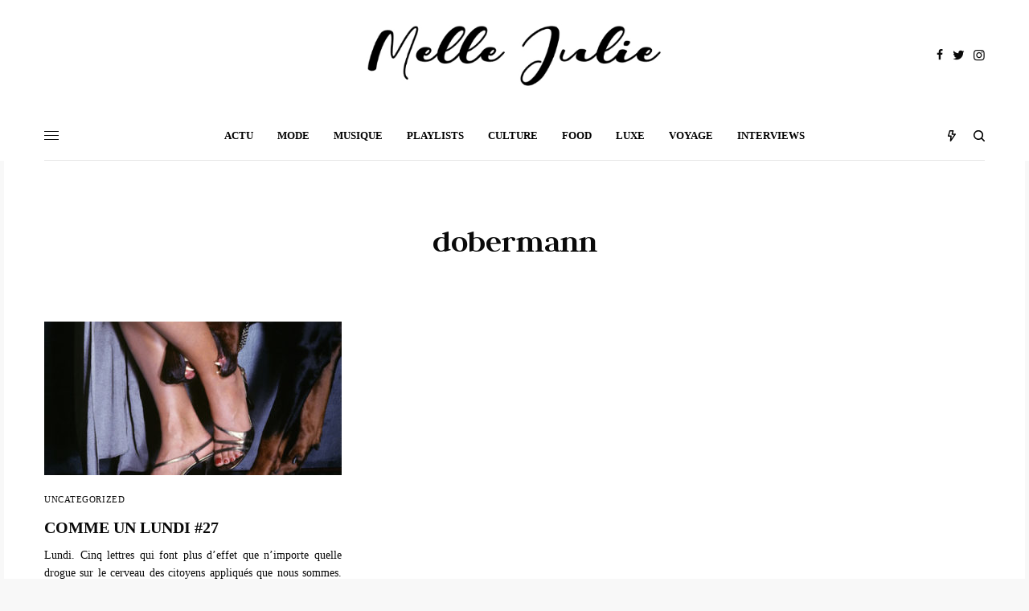

--- FILE ---
content_type: text/html; charset=UTF-8
request_url: https://www.madmoisellejulie.fr/tag/dobermann/
body_size: 12583
content:
<!doctype html>
<html lang="fr-FR" prefix="og: http://ogp.me/ns#">
<head>
	<meta charset="UTF-8" />
	<meta name="viewport" content="width=device-width, initial-scale=1, maximum-scale=1, user-scalable=no, viewport-fit=cover">
	<link rel="profile" href="http://gmpg.org/xfn/11">
	<link rel="pingback" href="https://www.madmoisellejulie.fr/xmlrpc.php">
	<title>dobermann Archives | Madmoiselle Julie</title>

<!-- This site is optimized with the Yoast SEO plugin v5.8 - https://yoast.com/wordpress/plugins/seo/ -->
<link rel="canonical" href="https://www.madmoisellejulie.fr/tag/dobermann/" />
<meta property="og:locale" content="fr_FR" />
<meta property="og:type" content="object" />
<meta property="og:title" content="dobermann Archives | Madmoiselle Julie" />
<meta property="og:url" content="https://www.madmoisellejulie.fr/tag/dobermann/" />
<meta property="og:site_name" content="Madmoiselle Julie" />
<meta name="twitter:card" content="summary" />
<meta name="twitter:title" content="dobermann Archives | Madmoiselle Julie" />
<meta name="twitter:site" content="@mellejulie" />
<script type='application/ld+json'>{"@context":"http:\/\/schema.org","@type":"WebSite","@id":"#website","url":"https:\/\/www.madmoisellejulie.fr\/","name":"Madmoiselle Julie","alternateName":"Mademoiselle Julie blog","potentialAction":{"@type":"SearchAction","target":"https:\/\/www.madmoisellejulie.fr\/?s={search_term_string}","query-input":"required name=search_term_string"}}</script>
<script type='application/ld+json'>{"@context":"http:\/\/schema.org","@type":"Person","url":"https:\/\/www.madmoisellejulie.fr\/tag\/dobermann\/","sameAs":["https:\/\/www.facebook.com\/madmoij\/","https:\/\/www.instagram.com\/madmoisellejulie\/","https:\/\/fr.linkedin.com\/in\/julie-bluteau-b76a6510","http:\/\/www.pinterest.com\/madmoisellej","https:\/\/twitter.com\/mellejulie"],"@id":"#person","name":"Julie Bluteau"}</script>
<!-- / Yoast SEO plugin. -->

<link rel='dns-prefetch' href='//fonts.googleapis.com' />
<link rel='dns-prefetch' href='//use.typekit.net' />
<link rel='dns-prefetch' href='//s.w.org' />
<link rel="alternate" type="application/rss+xml" title="Madmoiselle Julie &raquo; Flux" href="https://www.madmoisellejulie.fr/feed/" />
<link rel="alternate" type="application/rss+xml" title="Madmoiselle Julie &raquo; Flux des commentaires" href="https://www.madmoisellejulie.fr/comments/feed/" />
<link rel="alternate" type="application/rss+xml" title="Madmoiselle Julie &raquo; Flux de l’étiquette dobermann" href="https://www.madmoisellejulie.fr/tag/dobermann/feed/" />
		<script type="text/javascript">
			window._wpemojiSettings = {"baseUrl":"https:\/\/s.w.org\/images\/core\/emoji\/11\/72x72\/","ext":".png","svgUrl":"https:\/\/s.w.org\/images\/core\/emoji\/11\/svg\/","svgExt":".svg","source":{"concatemoji":"https:\/\/www.madmoisellejulie.fr\/wp-includes\/js\/wp-emoji-release.min.js?ver=4.9.8"}};
			!function(a,b,c){function d(a,b){var c=String.fromCharCode;l.clearRect(0,0,k.width,k.height),l.fillText(c.apply(this,a),0,0);var d=k.toDataURL();l.clearRect(0,0,k.width,k.height),l.fillText(c.apply(this,b),0,0);var e=k.toDataURL();return d===e}function e(a){var b;if(!l||!l.fillText)return!1;switch(l.textBaseline="top",l.font="600 32px Arial",a){case"flag":return!(b=d([55356,56826,55356,56819],[55356,56826,8203,55356,56819]))&&(b=d([55356,57332,56128,56423,56128,56418,56128,56421,56128,56430,56128,56423,56128,56447],[55356,57332,8203,56128,56423,8203,56128,56418,8203,56128,56421,8203,56128,56430,8203,56128,56423,8203,56128,56447]),!b);case"emoji":return b=d([55358,56760,9792,65039],[55358,56760,8203,9792,65039]),!b}return!1}function f(a){var c=b.createElement("script");c.src=a,c.defer=c.type="text/javascript",b.getElementsByTagName("head")[0].appendChild(c)}var g,h,i,j,k=b.createElement("canvas"),l=k.getContext&&k.getContext("2d");for(j=Array("flag","emoji"),c.supports={everything:!0,everythingExceptFlag:!0},i=0;i<j.length;i++)c.supports[j[i]]=e(j[i]),c.supports.everything=c.supports.everything&&c.supports[j[i]],"flag"!==j[i]&&(c.supports.everythingExceptFlag=c.supports.everythingExceptFlag&&c.supports[j[i]]);c.supports.everythingExceptFlag=c.supports.everythingExceptFlag&&!c.supports.flag,c.DOMReady=!1,c.readyCallback=function(){c.DOMReady=!0},c.supports.everything||(h=function(){c.readyCallback()},b.addEventListener?(b.addEventListener("DOMContentLoaded",h,!1),a.addEventListener("load",h,!1)):(a.attachEvent("onload",h),b.attachEvent("onreadystatechange",function(){"complete"===b.readyState&&c.readyCallback()})),g=c.source||{},g.concatemoji?f(g.concatemoji):g.wpemoji&&g.twemoji&&(f(g.twemoji),f(g.wpemoji)))}(window,document,window._wpemojiSettings);
		</script>
		<style type="text/css">
img.wp-smiley,
img.emoji {
	display: inline !important;
	border: none !important;
	box-shadow: none !important;
	height: 1em !important;
	width: 1em !important;
	margin: 0 .07em !important;
	vertical-align: -0.1em !important;
	background: none !important;
	padding: 0 !important;
}
</style>
<link rel='stylesheet' id='tt-easy-google-fonts-css'  href='https://fonts.googleapis.com/css?family=Judson%3A700&#038;subset=latin%2Call%2Call&#038;ver=4.9.8' type='text/css' media='all' />
<link rel='stylesheet' id='thb-app-css'  href='https://www.madmoisellejulie.fr/wp-content/themes/theissue/assets/css/app.css?ver=1.3.0' type='text/css' media='all' />
<style id='thb-app-inline-css' type='text/css'>
body,h1, .h1, h2, .h2, h3, .h3, h4, .h4, h5, .h5, h6, .h6,.thb-lightbox-button .thb-lightbox-text,.post .post-category,.post.thumbnail-seealso .thb-seealso-text,.thb-entry-footer,.smart-list .smart-list-title .smart-list-count,.smart-list .thb-smart-list-content .smart-list-count,.thb-carousel.bottom-arrows .slick-bottom-arrows,.thb-hotspot-container,.thb-pin-it-container .thb-pin-it,label,input[type="text"],input[type="password"],input[type="date"],input[type="datetime"],input[type="email"],input[type="number"],input[type="search"],input[type="tel"],input[type="time"],input[type="url"],textarea,.testimonial-author,.thb-article-sponsors,input[type="submit"],submit,.button,.btn,.btn-block,.btn-text,.post .post-gallery .thb-post-icon,.post .thb-post-bottom,.woocommerce-MyAccount-navigation,.featured_image_credit,.widget .thb-widget-title,.thb-readmore .thb-readmore-title,.widget.thb_widget_instagram .thb-instagram-header,.widget.thb_widget_instagram .thb-instagram-footer,.thb-instagram-row figure .instagram-link,.widget.thb_widget_top_reviews .post .widget-review-title-holder .thb-widget-score,.thb-instagram-row figure,.widget.thb_widget_top_categories .thb-widget-category-link .thb-widget-category-name,.widget.thb_widget_twitter .thb-twitter-user,.widget.thb_widget_twitter .thb-tweet .thb-tweet-time,.widget.thb_widget_twitter .thb-tweet .thb-tweet-actions,.thb-social-links-container,.login-page-form,.woocommerce .woocommerce-form-login .lost_password,.woocommerce-message, .woocommerce-error, .woocommerce-notice, .woocommerce-info,.woocommerce-success,.select2,.woocommerce-MyAccount-content legend,.shop_table,.thb-lightbox-button .thb-lightbox-thumbs,.post.thumbnail-style6 .post-gallery .now-playing,.widget.thb_widget_top_reviews .post .widget-review-title-holder .thb-widget-score strong,.post.thumbnail-style8 .thumb_large_count,.post.thumbnail-style4 .thumb_count,.post .thb-read-more {font-family: Futura PT, 'BlinkMacSystemFont', -apple-system, 'Roboto', 'Lucida Sans';}.post-title h1,.post-title h2,.post-title h3,.post-title h4,.post-title h5,.post-title h6 {font-family: Futura PT, 'BlinkMacSystemFont', -apple-system, 'Roboto', 'Lucida Sans';font-style:normal;font-weight:bolder;text-transform:uppercase !important;}.post-content,.post-excerpt,.thb-article-subscribe p,.thb-article-author p,.commentlist .comment p, .commentlist .review p,.thb-executive-summary,.thb-newsletter-form p,.search-title p,.thb-product-detail .product-information .woocommerce-product-details__short-description,.widget:not(.woocommerce) p,.thb-author-info .thb-author-page-description p,.wpb_text_column,.no-vc,.woocommerce-tabs .wc-tab,.woocommerce-tabs .wc-tab p:not(.stars),.thb-pricing-table .pricing-container .pricing-description,.content404 p,.subfooter p {font-family:IBM Plex Mono, 'BlinkMacSystemFont', -apple-system, 'Roboto', 'Lucida Sans';}.thb-full-menu {font-family: Futura PT, 'BlinkMacSystemFont', -apple-system, 'Roboto', 'Lucida Sans';}.thb-mobile-menu,.thb-secondary-menu {font-family: Futura PT, 'BlinkMacSystemFont', -apple-system, 'Roboto', 'Lucida Sans';}.thb-dropcap-on .post-detail .post-content>p:first-of-type:first-letter {}.widget.style1 .thb-widget-title,.widget.style2 .thb-widget-title {font-family:Georgia, 'BlinkMacSystemFont', -apple-system, 'Roboto', 'Lucida Sans';}em {}label {}input[type="submit"],submit,.button,.btn,.btn-block,.btn-text {}.article-container .post-content,.article-container .post-content p:not(.wp-block-cover-text) {font-size:14px;}.post .post-category {}.post-detail .thb-executive-summary li {}.post .post-excerpt {}.thb-full-menu>li>a:not(.logolink) {font-weight:bold;font-size:13px;}.thb-full-menu li .sub-menu li a {}.thb-mobile-menu>li>a {}.thb-mobile-menu .sub-menu a {}.thb-secondary-menu a {}#mobile-menu .menu-footer {}#mobile-menu .thb-social-links-container .thb-social-link-wrap .thb-social-link .thb-social-icon-container {}.widget .thb-widget-title,.widget.style2 .thb-widget-title{}.footer .widget .thb-widget-title,.footer .widget.style2 .thb-widget-title {}.footer .widget,.footer .widget p {}.subfooter .thb-full-menu>li>a:not(.logolink) {}.subfooter p {}.subfooter .thb-social-links-container.thb-social-horizontal .thb-social-link-wrap .thb-social-icon-container {}#scroll_to_top {}.search-title p {}@media screen and (min-width:1024px) {h1,.h1 {}}h1,.h1 {}@media screen and (min-width:1024px) {h2 {}}h2 {}@media screen and (min-width:1024px) {h3 {}}h3 {}@media screen and (min-width:1024px) {h4 {}}h4 {}@media screen and (min-width:1024px) {h5 {}}h5 {}h6 {}.logo-holder .logolink .logoimg {max-height:120px;}.logo-holder .logolink .logoimg[src$=".svg"] {max-height:100%;height:120px;}.header:not(.fixed):not(.header-mobile):not(.style1) {padding-bottom:0px;}.header.style1 .header-logo-row {padding-bottom:0px;}a:hover,h1 small, h2 small, h3 small, h4 small, h5 small, h6 small,h1 small a, h2 small a, h3 small a, h4 small a, h5 small a, h6 small a,.secondary-area .thb-follow-holder .sub-menu .subscribe_part .thb-newsletter-form h4,.secondary-area .thb-follow-holder .sub-menu .subscribe_part .thb-newsletter-form .newsletter-form .btn:hover,.thb-full-menu.thb-standard > li.current-menu-item:not(.has-hash) > a,.thb-full-menu > li > a:not(.logolink)[data-filter].active,.thb-dropdown-color-dark .thb-full-menu .sub-menu li a:hover,#mobile-menu.dark .thb-mobile-menu > li > a:hover,#mobile-menu.dark .sub-menu a:hover,#mobile-menu.dark .thb-secondary-menu a:hover,.thb-secondary-menu a:hover,.post .thb-read-more:hover,.post:not(.white-post-content) .thb-post-bottom.sponsored-bottom ul li,.post:not(.white-post-content) .thb-post-bottom .post-share:hover,.thb-dropcap-on .post-detail .post-content > p:first-of-type:first-letter,.post-detail .thb-executive-summary li:before,.thb-readmore p a,input[type="submit"].white:hover,.button.white:hover,.btn.white:hover,input[type="submit"].style2.accent,.button.style2.accent,.btn.style2.accent,.search-title h1 strong,.thb-author-page-meta a:hover,.widget.thb_widget_top_reviews .post .widget-review-title-holder .thb-widget-score strong,.thb-autotype .thb-autotype-entry,.thb_location_container.row .thb_location h5,.thb-page-menu li:hover a, .thb-page-menu li.current_page_item a,.thb-tabs.style3 .vc_tta-panel-heading h4 a:hover,.thb-tabs.style3 .vc_tta-panel-heading h4 a.active,.thb-tabs.style4 .vc_tta-panel-heading h4 a:hover,.thb-tabs.style4 .vc_tta-panel-heading h4 a.active,.thb-iconbox.top.type5 .iconbox-content .thb-read-more,.thb-testimonials.style7 .testimonial-author cite,.thb-testimonials.style7 .testimonial-author span,.thb-article-reactions .row .columns .thb-reaction.active .thb-reaction-count,.thb-article-sponsors .sponsored-by,.thb-cookie-bar .thb-cookie-text a,.thb-pricing-table.style2 .pricing-container .thb_pricing_head .thb-price,.thb-hotspot-container .product-hotspots .product-title .hotspots-buynow,.plyr--full-ui input[type=range],.woocommerce-checkout-payment .wc_payment_methods .wc_payment_method.payment_method_paypal .about_paypal,.has-thb-accent-color,.wp-block-button .wp-block-button__link.has-thb-accent-color {color:#e1bbb4;}.columns.thb-light-column .thb-newsletter-form .btn:hover,.secondary-area .thb-trending-holder .thb-full-menu li.menu-item-has-children .sub-menu .thb-trending .thb-trending-tabs a.active,.thb-full-menu.thb-line-marker > li > a:before,#mobile-menu.dark .widget.thb_widget_subscribe .btn:hover,.post .thb-read-more:after,.post.style4 .post-gallery:after,.post.style5 .post-inner-content,.post.style13 .post-gallery:after,.smart-list .smart-list-title .smart-list-count,.smart-list.smart-list-v3 .thb-smart-list-nav .arrow:not(.disabled):hover,.thb-custom-checkbox input[type="checkbox"]:checked + label:before,input[type="submit"]:not(.white):not(.grey):not(.style2):not(.white):not(.add_to_cart_button):not(.accent):hover,.button:not(.white):not(.grey):not(.style2):not(.white):not(.add_to_cart_button):not(.accent):hover,.btn:not(.white):not(.grey):not(.style2):not(.white):not(.add_to_cart_button):not(.accent):hover,input[type="submit"].grey:hover,.button.grey:hover,.btn.grey:hover,input[type="submit"].accent, input[type="submit"].checkout,.button.accent,.button.checkout,.btn.accent,.btn.checkout,input[type="submit"].style2.accent:hover,.button.style2.accent:hover,.btn.style2.accent:hover,.btn-text.style3 .circle-btn,.widget.thb_widget_top_categories .thb-widget-category-link:hover .thb-widget-category-name,.thb-progressbar .thb-progress span,.thb-page-menu.style1 li:hover a, .thb-page-menu.style1 li.current_page_item a,.thb-client-row.thb-opacity.with-accent .thb-client:hover,.thb-client-row .style4 .accent-color,.thb-tabs.style1 .vc_tta-panel-heading h4 a:before,.thb-testimonials.style7 .thb-carousel .slick-dots .select,.thb-categorylinks.style2 a:after,.thb-category-card:hover,.thb-hotspot-container .thb-hotspot.pin-accent,.pagination ul .page-numbers.current, .pagination ul .page-numbers:not(.dots):hover,.pagination .nav-links .page-numbers.current,.pagination .nav-links .page-numbers:not(.dots):hover,.woocommerce-pagination ul .page-numbers.current,.woocommerce-pagination ul .page-numbers:not(.dots):hover,.woocommerce-pagination .nav-links .page-numbers.current,.woocommerce-pagination .nav-links .page-numbers:not(.dots):hover,.plyr__control--overlaid,.plyr--video .plyr__control.plyr__tab-focus, .plyr--video .plyr__control:hover, .plyr--video .plyr__control[aria-expanded=true],.badge.onsale,.demo_store,.products .product .product_after_title .button:hover:after,.woocommerce-MyAccount-navigation ul li:hover a, .woocommerce-MyAccount-navigation ul li.is-active a,.has-thb-accent-background-color,.wp-block-button .wp-block-button__link.has-thb-accent-background-color {background-color:#e1bbb4;}input[type="submit"].accent:hover, input[type="submit"].checkout:hover,.button.accent:hover,.button.checkout:hover,.btn.accent:hover,.btn.checkout:hover {background-color:#cba8a2;}.post-detail .post-split-title-container,.thb-article-reactions .row .columns .thb-reaction.active .thb-reaction-image,.secondary-area .thb-follow-holder .sub-menu .subscribe_part {background-color:rgba(225,187,180, 0.05);}.post.style6.style6-bg .post-inner-content {background-color:rgba(225,187,180, 0.15);}.thb-lightbox-button:hover {background-color:rgba(225,187,180, 0.05);}.thb-tabs.style3 .vc_tta-panel-heading h4 a:before {background-color:rgba(225,187,180, 0.4);}.secondary-area .thb-trending-holder .thb-full-menu li.menu-item-has-children .sub-menu .thb-trending .thb-trending-tabs a.active,.post .post-title a:hover > span,.post.sticky .post-title a>span,.thb-lightbox-button:hover,.thb-custom-checkbox label:before,input[type="submit"].style2.accent,.button.style2.accent,.btn.style2.accent,.thb-page-menu.style1 li:hover a, .thb-page-menu.style1 li.current_page_item a,.thb-client-row.has-border.thb-opacity.with-accent .thb-client:hover,.thb-iconbox.top.type5,.thb-article-reactions .row .columns .thb-reaction:hover .thb-reaction-image,.thb-article-reactions .row .columns .thb-reaction.active .thb-reaction-image,.pagination ul .page-numbers.current, .pagination ul .page-numbers:not(.dots):hover,.pagination .nav-links .page-numbers.current,.pagination .nav-links .page-numbers:not(.dots):hover,.woocommerce-pagination ul .page-numbers.current,.woocommerce-pagination ul .page-numbers:not(.dots):hover,.woocommerce-pagination .nav-links .page-numbers.current,.woocommerce-pagination .nav-links .page-numbers:not(.dots):hover,.woocommerce-MyAccount-navigation ul li:hover a, .woocommerce-MyAccount-navigation ul li.is-active a {border-color:#e1bbb4;}.thb-page-menu.style1 li:hover + li a, .thb-page-menu.style1 li.current_page_item + li a,.woocommerce-MyAccount-navigation ul li:hover + li a, .woocommerce-MyAccount-navigation ul li.is-active + li a {border-top-color:#e1bbb4;}.text-underline-style:after, .post-detail .post-content > p > a:after, .post-detail .post-content>ul:not([class])>li>a:after, .post-detail .post-content>ol:not([class])>li>a:after, .wpb_text_column p > a:after, .smart-list .thb-smart-list-content p > a:after, .post-gallery-content .thb-content-row .columns.image-text p>a:after {border-bottom-color:#e1bbb4;}.secondary-area .thb-trending-holder .thb-full-menu li.menu-item-has-children .sub-menu .thb-trending .thb-trending-tabs a.active + a {border-left-color:#e1bbb4;}.header.fixed .thb-reading-indicator .thb-indicator .indicator-hover,.header.fixed .thb-reading-indicator .thb-indicator .indicator-arrow,.commentlist .comment .reply a:hover svg path,.commentlist .review .reply a:hover svg path,.btn-text.style4 .arrow svg:first-child,.thb-iconbox.top.type5 .iconbox-content .thb-read-more svg,.thb-iconbox.top.type5 .iconbox-content .thb-read-more svg .bar,.thb-article-review.style2 .thb-article-figure .thb-average .thb-hexagon path {fill:#e1bbb4;}@media screen and (-ms-high-contrast:active), (-ms-high-contrast:none) {.header.fixed .thb-reading-indicator:hover .thb-indicator .indicator-hover {fill:#e1bbb4;}}.header.fixed .thb-reading-indicator .thb-indicator .indicator-fill {stroke:#e1bbb4;}.thb-tabs.style2 .vc_tta-panel-heading h4 a.active {-moz-box-shadow:inset 0 -3px 0 #e1bbb4, 0 1px 0 #e1bbb4;-webkit-box-shadow:inset 0 -3px 0 #e1bbb4, 0 1px 0 #e1bbb4;box-shadow:inset 0 -3px 0 #e1bbb4, 0 1px 0 #e1bbb4;}.thb-dropcap-on .post-detail .post-content>p:first-of-type:first-letter {color:#000000;}.post .post-content p a:hover { color:#e1bbb4 !important; }.post-detail .post-content>ol:not([class])>li> a:hover { color:#e1bbb4 !important; }.post-detail .post-content>ul:not([class])>li> a:hover { color:#e1bbb4 !important; }.thb-full-menu>li> a { color:#000000 !important; }.thb-full-menu .sub-menu li a { color:#000000 !important; }.thb-dropdown-color-dark .thb-full-menu .sub-menu li a { color:#000000 !important; }.page-id-5566 #wrapper div[role="main"],.postid-5566 #wrapper div[role="main"] {}#mobile-menu {background-color:#ffffff !important;}.header:not(.fixed):not(.style1) {background-color:#ffffff !important;}.header.style1 .header-logo-row {background-color:#ffffff !important;}.header.fixed {background-color:#ffffff !important;}.thb-search-popup {background-color:#ffffff !important;}.header.style1 .header-menu-row,.header.style2 .thb-navbar,.header.style3 .row.menu-row,.header.style5 .header-menu-row,.header.style7 .header-menu-row {background-color:#ffffff !important;}.footer {background-color:#ffffff !important;}.subfooter {background-color:#ffffff !important;}
</style>
<link rel='stylesheet' id='thb-style-css'  href='https://www.madmoisellejulie.fr/wp-content/themes/theissue/style.css?ver=1.3.0' type='text/css' media='all' />
<link rel='stylesheet' id='thb-typekit-css'  href='https://use.typekit.net/julieseverineshoshana@gmail.com.css?ver=1.3.0' type='text/css' media='' />
<script type='text/javascript' src='https://www.madmoisellejulie.fr/wp-includes/js/jquery/jquery.js?ver=1.12.4'></script>
<script type='text/javascript' src='https://www.madmoisellejulie.fr/wp-includes/js/jquery/jquery-migrate.min.js?ver=1.4.1'></script>
<link rel='https://api.w.org/' href='https://www.madmoisellejulie.fr/wp-json/' />
<link rel="EditURI" type="application/rsd+xml" title="RSD" href="https://www.madmoisellejulie.fr/xmlrpc.php?rsd" />
<link rel="wlwmanifest" type="application/wlwmanifest+xml" href="https://www.madmoisellejulie.fr/wp-includes/wlwmanifest.xml" /> 
<meta name="generator" content="WordPress 4.9.8" />
<style type="text/css">
			.wpsdc-drop-cap {
				float : left;				
				padding : 0.25em 0.05em 0.25em 0;				
				font-size : 5em;
				line-height : 0.4em;color : #000000;}
		</style><style type="text/css">
body.custom-background #wrapper div[role="main"] { background-color: #ffffff; }
</style>
<link rel="icon" href="https://www.madmoisellejulie.fr/wp-content/uploads/2018/11/cropped-favicon-1-32x32.png" sizes="32x32" />
<link rel="icon" href="https://www.madmoisellejulie.fr/wp-content/uploads/2018/11/cropped-favicon-1-192x192.png" sizes="192x192" />
<link rel="apple-touch-icon-precomposed" href="https://www.madmoisellejulie.fr/wp-content/uploads/2018/11/cropped-favicon-1-180x180.png" />
<meta name="msapplication-TileImage" content="https://www.madmoisellejulie.fr/wp-content/uploads/2018/11/cropped-favicon-1-270x270.png" />
		<style type="text/css" id="wp-custom-css">
			.non-VC-page {
    padding: 0px 0;
}
.subfooter {
    padding: 0px 0px 40px 0px;
}

.thb-social-count {
    display: none;
}

.row.wpb_row.row-fluid.no-row-padding.full-width-row.no-column-padding.vc_custom_1550058259111.row-has-fill {
    width: 100vw;
    position: relative;
    left: calc( -50vw + 50%);
}		</style>
	<style id="tt-easy-google-font-styles" type="text/css">p { font-size: 10px; }
h1 { font-family: 'Judson'; font-style: normal; font-weight: 700; }
h2 { font-family: 'Judson'; font-style: normal; font-weight: 700; }
h3 { font-family: 'Judson'; font-style: normal; font-weight: 700; }
h4 { font-family: 'Judson'; font-style: normal; font-weight: 700; text-decoration: none; text-transform: none; }
h5 { font-family: 'Judson'; font-style: normal; font-weight: 700; }
h6 { font-family: 'Judson'; font-style: normal; font-weight: 700; }
</style><noscript><style type="text/css"> .wpb_animate_when_almost_visible { opacity: 1; }</style></noscript></head>
<body class="archive tag tag-dobermann tag-5566 fixed-header-on fixed-header-scroll-off thb-dropdown-color-dark right-click-off thb-borders-off thb-pinit-off thb-boxed-on thb-capitalize-off thb-parallax-on thb-single-product-ajax-on thb-article-sidebar-mobile-off wpb-js-composer js-comp-ver-6.0.2 vc_responsive">
<!-- Start Wrapper -->
<div id="wrapper" class="thb-page-transition-on">

			<!-- Start Fixed Header -->
		<header class="header fixed fixed-style1 header-full-width main-header-style1 fixed-header-full-width-on light-header thb-fixed-shadow-style1">
  <div class="row full-width-row">
    <div class="small-12 columns">
      <div class="thb-navbar">
        <div class="fixed-logo-holder">
          	<div class="mobile-toggle-holder">
		<div class="mobile-toggle">
			<span></span><span></span><span></span>
		</div>
	</div>
	          	<div class="logo-holder fixed-logo-holder">
		<a href="https://www.madmoisellejulie.fr/" class="logolink" title="Madmoiselle Julie">
			<img src="http://www.madmoisellejulie.fr/wp-content/uploads/2019/09/logo2020.jpg" loading="lazy" class="logoimg logo-dark" alt="Madmoiselle Julie" />
		</a>
	</div>
	        </div>
        <!-- Start Full Menu -->
<nav class="full-menu">
	<ul id="menu-categories" class="thb-full-menu thb-line-marker"><li id="menu-item-35321" class="menu-item menu-item-type-taxonomy menu-item-object-category menu-item-35321"><a href="https://www.madmoisellejulie.fr/category/le-faux-du-vrai/"><span>ACTU</span></a></li>
<li id="menu-item-26311" class="menu-item menu-item-type-taxonomy menu-item-object-category menu-item-26311"><a href="https://www.madmoisellejulie.fr/category/mode/"><span>MODE</span></a></li>
<li id="menu-item-26312" class="menu-item menu-item-type-taxonomy menu-item-object-category menu-item-26312"><a href="https://www.madmoisellejulie.fr/category/musique/"><span>MUSIQUE</span></a></li>
<li id="menu-item-34266" class="menu-item menu-item-type-taxonomy menu-item-object-category menu-item-34266"><a href="https://www.madmoisellejulie.fr/category/musique/playlists/"><span>PLAYLISTS</span></a></li>
<li id="menu-item-26307" class="menu-item menu-item-type-taxonomy menu-item-object-category menu-item-26307"><a href="https://www.madmoisellejulie.fr/category/la-culture/"><span>CULTURE</span></a></li>
<li id="menu-item-26784" class="menu-item menu-item-type-taxonomy menu-item-object-category menu-item-26784"><a href="https://www.madmoisellejulie.fr/category/food-porn/"><span>FOOD</span></a></li>
<li id="menu-item-26309" class="menu-item menu-item-type-taxonomy menu-item-object-category menu-item-26309"><a href="https://www.madmoisellejulie.fr/category/luxe-co/"><span>LUXE</span></a></li>
<li id="menu-item-34267" class="menu-item menu-item-type-taxonomy menu-item-object-category menu-item-34267"><a href="https://www.madmoisellejulie.fr/category/luxe-co/city-guide/"><span>VOYAGE</span></a></li>
<li id="menu-item-26782" class="menu-item menu-item-type-taxonomy menu-item-object-category menu-item-26782"><a href="https://www.madmoisellejulie.fr/category/interviews/"><span>INTERVIEWS</span></a></li>
</ul></nav>
<!-- End Full Menu -->        	<div class="secondary-area">
		 	<div class="thb-trending-holder">
		<ul class="thb-full-menu">
			<li class="menu-item-has-children">
				<a><span><svg version="1.1" class="thb-trending-icon" xmlns="http://www.w3.org/2000/svg" xmlns:xlink="http://www.w3.org/1999/xlink" x="0px" y="0px"
	 viewBox="0 0 10 14" enable-background="new 0 0 10 14" xml:space="preserve">
<path d="M9.3,4.3H6.3l1-3.4C7.4,0.5,7.2,0.1,6.8,0C6.7,0,6.7,0,6.6,0h-4C2.3,0,2,0.2,1.9,0.5L0,7c-0.1,0.4,0.1,0.8,0.5,0.9
	c0.1,0,0.1,0,0.2,0h2.5l-0.5,5.3c0,0.3,0.2,0.6,0.5,0.7l0.3,0c0.2,0,0.5-0.1,0.6-0.3l5.8-8.3c0.2-0.3,0.1-0.8-0.2-1
	C9.5,4.3,9.4,4.3,9.3,4.3z M4.5,10.6l0.3-3.4c0-0.4-0.3-0.8-0.7-0.8c0,0-0.1,0-0.1,0H1.7l1.4-5h2.5l-1,3.4C4.5,5.2,4.7,5.6,5.1,5.7
	c0.1,0,0.1,0,0.2,0h2.5L4.5,10.6z"/>
</svg>
</span></a>
				<div class="sub-menu">
					<div class="thb-trending" data-security="c286f1e9c2">
						<div class="thb-trending-tabs">
							<a data-time="2" class="active">Now</a>
							<a data-time="7">Week</a>
							<a data-time="30">Month</a>
						</div>
						<div class="thb-trending-content">
							<div class="thb-trending-content-inner">
								<div class="post thumbnail-style3 post-35485 type-post status-publish format-standard has-post-thumbnail hentry category-la-culture category-musique tag-artiste tag-better-man tag-biopic tag-brit-pop tag-film-musical tag-jonno-davies tag-musique tag-pop tag-robbie-williams tag-take-that tag-the-greatest-showman">
  <figure class="post-gallery">
    <a href="https://www.madmoisellejulie.fr/robbie-williams-itineraire-dun-enfant-sensible/">
      <img width="90" height="90" src="https://www.madmoisellejulie.fr/wp-content/uploads/2025/01/robbie-williams-tribute-1666711454.377839-20x20.jpg" class="attachment-theissue-thumbnail size-theissue-thumbnail thb-lazyload lazyload wp-post-image" alt="" sizes="(max-width: 90px) 100vw, 90px" data-src="https://www.madmoisellejulie.fr/wp-content/uploads/2025/01/robbie-williams-tribute-1666711454.377839-90x90.jpg" data-sizes="auto" data-srcset="https://www.madmoisellejulie.fr/wp-content/uploads/2025/01/robbie-williams-tribute-1666711454.377839-90x90.jpg 90w, https://www.madmoisellejulie.fr/wp-content/uploads/2025/01/robbie-williams-tribute-1666711454.377839-20x19.jpg 20w" />          </a>
  </figure>
  <div class="thumbnail-style2-inner">
    <div class="post-title"><h5><a href="https://www.madmoisellejulie.fr/robbie-williams-itineraire-dun-enfant-sensible/" title="Robbie Williams, itinéraire d&rsquo;un enfant sensible"><span>Robbie Williams, itinéraire d&rsquo;un enfant sensible</span></a></h5></div>  </div>
</div><div class="post thumbnail-style3 post-35472 type-post status-publish format-standard has-post-thumbnail hentry category-mode tag-campagne-publicitaire tag-chanel tag-craig-mcdean tag-gracie-abrams tag-mode tag-pub tag-shooting tag-sofia-coppola">
  <figure class="post-gallery">
    <a href="https://www.madmoisellejulie.fr/chanel-spring-summer-2025-sofia-coppola/">
      <img width="90" height="90" src="https://www.madmoisellejulie.fr/wp-content/uploads/2025/01/Gracie-Abrams-Chanel-2025-20x20.jpg" class="attachment-theissue-thumbnail size-theissue-thumbnail thb-lazyload lazyload wp-post-image" alt="" sizes="(max-width: 90px) 100vw, 90px" data-src="https://www.madmoisellejulie.fr/wp-content/uploads/2025/01/Gracie-Abrams-Chanel-2025-90x90.jpg" data-sizes="auto" data-srcset="https://www.madmoisellejulie.fr/wp-content/uploads/2025/01/Gracie-Abrams-Chanel-2025-90x90.jpg 90w, https://www.madmoisellejulie.fr/wp-content/uploads/2025/01/Gracie-Abrams-Chanel-2025-20x19.jpg 20w" />          </a>
  </figure>
  <div class="thumbnail-style2-inner">
    <div class="post-title"><h5><a href="https://www.madmoisellejulie.fr/chanel-spring-summer-2025-sofia-coppola/" title="Trio gagnant pour la nouvelle campagne pub Chanel signée Sofia Coppola"><span>Trio gagnant pour la nouvelle campagne pub Chanel signée Sofia Coppola</span></a></h5></div>  </div>
</div><div class="post thumbnail-style3 post-35397 type-post status-publish format-standard has-post-thumbnail hentry category-featured category-food-porn tag-food tag-food-trends tag-izakaya tag-japon tag-katsu-sando tag-sando tag-sandwich tag-sandwich-japonais tag-sandwich-nippon tag-street-food tag-street-food-asiatique tag-street-food-japonaise tag-street-food-nippone tag-tamago-sando tag-tendances-culinaires tag-tokyo tag-wagyu-beef tag-wagyu-beef-sando">
  <figure class="post-gallery">
    <a href="https://www.madmoisellejulie.fr/sando-sandwich-japon/">
      <img width="90" height="90" src="https://www.madmoisellejulie.fr/wp-content/uploads/2025/01/wagyu-beef-sando-20x20.jpg" class="attachment-theissue-thumbnail size-theissue-thumbnail thb-lazyload lazyload wp-post-image" alt="" sizes="(max-width: 90px) 100vw, 90px" data-src="https://www.madmoisellejulie.fr/wp-content/uploads/2025/01/wagyu-beef-sando-90x90.jpg" data-sizes="auto" data-srcset="https://www.madmoisellejulie.fr/wp-content/uploads/2025/01/wagyu-beef-sando-90x90.jpg 90w, https://www.madmoisellejulie.fr/wp-content/uploads/2025/01/wagyu-beef-sando-20x19.jpg 20w" />          </a>
  </figure>
  <div class="thumbnail-style2-inner">
    <div class="post-title"><h5><a href="https://www.madmoisellejulie.fr/sando-sandwich-japon/" title="Gloire au sando, le sandwich nippon qui a tout bon !"><span>Gloire au sando, le sandwich nippon qui a tout bon !</span></a></h5></div>  </div>
</div><div class="post thumbnail-style3 post-35351 type-post status-publish format-standard has-post-thumbnail hentry category-featured category-city-guide tag-american-way-of-life tag-bobs-big-boy tag-burbank tag-david-lynch tag-diner tag-cinema tag-los-angeles tag-milkshake tag-studios-de-cinema tag-warner-bros-studios">
  <figure class="post-gallery">
    <a href="https://www.madmoisellejulie.fr/bobs-big-boy-burbank-david-lynch/">
      <img width="90" height="90" src="https://www.madmoisellejulie.fr/wp-content/uploads/2025/01/Bobs-Big-Boy-Burbank-4-20x20.jpg" class="attachment-theissue-thumbnail size-theissue-thumbnail thb-lazyload lazyload wp-post-image" alt="" sizes="(max-width: 90px) 100vw, 90px" data-src="https://www.madmoisellejulie.fr/wp-content/uploads/2025/01/Bobs-Big-Boy-Burbank-4-90x90.jpg" data-sizes="auto" data-srcset="https://www.madmoisellejulie.fr/wp-content/uploads/2025/01/Bobs-Big-Boy-Burbank-4-90x90.jpg 90w, https://www.madmoisellejulie.fr/wp-content/uploads/2025/01/Bobs-Big-Boy-Burbank-4-20x19.jpg 20w" />          </a>
  </figure>
  <div class="thumbnail-style2-inner">
    <div class="post-title"><h5><a href="https://www.madmoisellejulie.fr/bobs-big-boy-burbank-david-lynch/" title="Bob&rsquo;s Big Boy, dans l&rsquo;antre de l&rsquo;inspiration de David Lynch"><span>Bob&rsquo;s Big Boy, dans l&rsquo;antre de l&rsquo;inspiration de David Lynch</span></a></h5></div>  </div>
</div><div class="post thumbnail-style3 post-35353 type-post status-publish format-standard has-post-thumbnail hentry category-featured category-la-culture tag-critique-de-film tag-drame tag-film tag-films-2025 tag-julianne-moore tag-la-chambre-da-cote tag-cinema tag-pedro-almodovar tag-sorties-cinema tag-tilda-swinton">
  <figure class="post-gallery">
    <a href="https://www.madmoisellejulie.fr/la-chambre-da-cote-pedro-almodovar-comme-dans-un-tableau-dedward-hopper/">
      <img width="90" height="90" src="https://www.madmoisellejulie.fr/wp-content/uploads/2025/01/IMG_1103-20x20.jpeg" class="attachment-theissue-thumbnail size-theissue-thumbnail thb-lazyload lazyload wp-post-image" alt="" sizes="(max-width: 90px) 100vw, 90px" data-src="https://www.madmoisellejulie.fr/wp-content/uploads/2025/01/IMG_1103-90x90.jpeg" data-sizes="auto" data-srcset="https://www.madmoisellejulie.fr/wp-content/uploads/2025/01/IMG_1103-90x90.jpeg 90w, https://www.madmoisellejulie.fr/wp-content/uploads/2025/01/IMG_1103-20x19.jpeg 20w" />          </a>
  </figure>
  <div class="thumbnail-style2-inner">
    <div class="post-title"><h5><a href="https://www.madmoisellejulie.fr/la-chambre-da-cote-pedro-almodovar-comme-dans-un-tableau-dedward-hopper/" title="La Chambre d’à côté : Almodóvar comme dans un tableau de Hopper"><span>La Chambre d’à côté : Almodóvar comme dans un tableau de Hopper</span></a></h5></div>  </div>
</div>							</div>
								<div class="thb-preloader">
		<svg class="material-spinner" width="50px" height="50px" viewBox="0 0 66 66" xmlns="http://www.w3.org/2000/svg">
   <circle class="material-path" fill="none" stroke-width="6" stroke-linecap="round" cx="33" cy="33" r="30"></circle>
</svg>	</div>
							</div>
					</div>
				</div>
			</li>
		</ul>
	</div>
	 	<div class="thb-search-holder">
		<svg version="1.1" class="thb-search-icon" xmlns="http://www.w3.org/2000/svg" xmlns:xlink="http://www.w3.org/1999/xlink" x="0px" y="0px" viewBox="0 0 14 14" enable-background="new 0 0 14 14" xml:space="preserve" width="14" height="14">
		<path d="M13.8,12.7l-3-3c0.8-1,1.3-2.3,1.3-3.8c0-3.3-2.7-6-6.1-6C2.7,0,0,2.7,0,6c0,3.3,2.7,6,6.1,6c1.4,0,2.6-0.5,3.6-1.2l3,3
			c0.1,0.1,0.3,0.2,0.5,0.2c0.2,0,0.4-0.1,0.5-0.2C14.1,13.5,14.1,13,13.8,12.7z M1.5,6c0-2.5,2-4.5,4.5-4.5c2.5,0,4.5,2,4.5,4.5
			c0,2.5-2,4.5-4.5,4.5C3.5,10.5,1.5,8.5,1.5,6z"/>
</svg>
	</div>

		</div>
	      </div>
    </div>
  </div>
</header>
		<!-- End Fixed Header -->
	
		<div class="mobile-header-holder">
  <header class="header header-mobile header-mobile-style1 light-header">
    <div class="row">
      <div class="small-3 columns">
        	<div class="mobile-toggle-holder">
		<div class="mobile-toggle">
			<span></span><span></span><span></span>
		</div>
	</div>
	      </div>
      <div class="small-6 columns">
        	<div class="logo-holder mobile-logo-holder">
		<a href="https://www.madmoisellejulie.fr/" class="logolink" title="Madmoiselle Julie">
			<img src="http://www.madmoisellejulie.fr/wp-content/uploads/2019/09/logo2020.jpg" loading="lazy" class="logoimg logo-dark" alt="Madmoiselle Julie" />
		</a>
	</div>
	      </div>
      <div class="small-3 columns">
        	<div class="secondary-area">
		 	<div class="thb-search-holder">
		<svg version="1.1" class="thb-search-icon" xmlns="http://www.w3.org/2000/svg" xmlns:xlink="http://www.w3.org/1999/xlink" x="0px" y="0px" viewBox="0 0 14 14" enable-background="new 0 0 14 14" xml:space="preserve" width="14" height="14">
		<path d="M13.8,12.7l-3-3c0.8-1,1.3-2.3,1.3-3.8c0-3.3-2.7-6-6.1-6C2.7,0,0,2.7,0,6c0,3.3,2.7,6,6.1,6c1.4,0,2.6-0.5,3.6-1.2l3,3
			c0.1,0.1,0.3,0.2,0.5,0.2c0.2,0,0.4-0.1,0.5-0.2C14.1,13.5,14.1,13,13.8,12.7z M1.5,6c0-2.5,2-4.5,4.5-4.5c2.5,0,4.5,2,4.5,4.5
			c0,2.5-2,4.5-4.5,4.5C3.5,10.5,1.5,8.5,1.5,6z"/>
</svg>
	</div>

		</div>
	      </div>
    </div>
  </header>
</div>
			<!-- Start Header -->
		<header class="header style1 thb-main-header light-header">
  <div class="header-logo-row">
    <div class="row align-middle">
      <div class="small-4 columns">
              </div>
  		<div class="small-4 columns">
        	<div class="logo-holder">
		<a href="https://www.madmoisellejulie.fr/" class="logolink" title="Madmoiselle Julie">
			<img src="http://www.madmoisellejulie.fr/wp-content/uploads/2019/09/logo2020.jpg" loading="auto" class="logoimg logo-dark" alt="Madmoiselle Julie" />
		</a>
	</div>
	      </div>
      <div class="small-4 columns">
        	<div class="thb_header_right">
		  <div class="thb-social-links-container thb-social-horizontal mono-icons-horizontal">
      <div class="thb-social-link-wrap">
      <a href="https://facebook.com/madmoij" target="_blank" class="thb-social-link social-link-facebook">
        <div class="thb-social-label-container">
          <div class="thb-social-icon-container"><i class="thb-icon-facebook"></i></div>
          <div class="thb-social-label">Facebook</div>        </div>
                  <div class="thb-social-count">
            Data not found. Please check your user ID.         </div>
              </a>
    </div>
      <div class="thb-social-link-wrap">
      <a href="https://twitter.com/mellejulie" target="_blank" class="thb-social-link social-link-twitter">
        <div class="thb-social-label-container">
          <div class="thb-social-icon-container"><i class="thb-icon-twitter"></i></div>
          <div class="thb-social-label">Twitter</div>        </div>
                  <div class="thb-social-count">
            Not Available         </div>
              </a>
    </div>
      <div class="thb-social-link-wrap">
      <a href="https://instagram.com/madmoisellejulieisback" target="_blank" class="thb-social-link social-link-instagram">
        <div class="thb-social-label-container">
          <div class="thb-social-icon-container"><i class="thb-icon-instagram"></i></div>
          <div class="thb-social-label">Instagram</div>        </div>
                  <div class="thb-social-count">
            Please check your username.         </div>
              </a>
    </div>
    </div>
  	</div>
	      </div>
    </div>
  </div>
  <div class="header-menu-row">
    <div class="row">
      <div class="small-12 columns">
        <div class="thb-navbar">
          	<div class="mobile-toggle-holder">
		<div class="mobile-toggle">
			<span></span><span></span><span></span>
		</div>
	</div>
	          <!-- Start Full Menu -->
<nav class="full-menu">
	<ul id="menu-categories-1" class="thb-full-menu thb-line-marker"><li class="menu-item menu-item-type-taxonomy menu-item-object-category menu-item-35321"><a href="https://www.madmoisellejulie.fr/category/le-faux-du-vrai/"><span>ACTU</span></a></li>
<li class="menu-item menu-item-type-taxonomy menu-item-object-category menu-item-26311"><a href="https://www.madmoisellejulie.fr/category/mode/"><span>MODE</span></a></li>
<li class="menu-item menu-item-type-taxonomy menu-item-object-category menu-item-26312"><a href="https://www.madmoisellejulie.fr/category/musique/"><span>MUSIQUE</span></a></li>
<li class="menu-item menu-item-type-taxonomy menu-item-object-category menu-item-34266"><a href="https://www.madmoisellejulie.fr/category/musique/playlists/"><span>PLAYLISTS</span></a></li>
<li class="menu-item menu-item-type-taxonomy menu-item-object-category menu-item-26307"><a href="https://www.madmoisellejulie.fr/category/la-culture/"><span>CULTURE</span></a></li>
<li class="menu-item menu-item-type-taxonomy menu-item-object-category menu-item-26784"><a href="https://www.madmoisellejulie.fr/category/food-porn/"><span>FOOD</span></a></li>
<li class="menu-item menu-item-type-taxonomy menu-item-object-category menu-item-26309"><a href="https://www.madmoisellejulie.fr/category/luxe-co/"><span>LUXE</span></a></li>
<li class="menu-item menu-item-type-taxonomy menu-item-object-category menu-item-34267"><a href="https://www.madmoisellejulie.fr/category/luxe-co/city-guide/"><span>VOYAGE</span></a></li>
<li class="menu-item menu-item-type-taxonomy menu-item-object-category menu-item-26782"><a href="https://www.madmoisellejulie.fr/category/interviews/"><span>INTERVIEWS</span></a></li>
</ul></nav>
<!-- End Full Menu -->          	<div class="secondary-area">
		 	<div class="thb-trending-holder">
		<ul class="thb-full-menu">
			<li class="menu-item-has-children">
				<a><span><svg version="1.1" class="thb-trending-icon" xmlns="http://www.w3.org/2000/svg" xmlns:xlink="http://www.w3.org/1999/xlink" x="0px" y="0px"
	 viewBox="0 0 10 14" enable-background="new 0 0 10 14" xml:space="preserve">
<path d="M9.3,4.3H6.3l1-3.4C7.4,0.5,7.2,0.1,6.8,0C6.7,0,6.7,0,6.6,0h-4C2.3,0,2,0.2,1.9,0.5L0,7c-0.1,0.4,0.1,0.8,0.5,0.9
	c0.1,0,0.1,0,0.2,0h2.5l-0.5,5.3c0,0.3,0.2,0.6,0.5,0.7l0.3,0c0.2,0,0.5-0.1,0.6-0.3l5.8-8.3c0.2-0.3,0.1-0.8-0.2-1
	C9.5,4.3,9.4,4.3,9.3,4.3z M4.5,10.6l0.3-3.4c0-0.4-0.3-0.8-0.7-0.8c0,0-0.1,0-0.1,0H1.7l1.4-5h2.5l-1,3.4C4.5,5.2,4.7,5.6,5.1,5.7
	c0.1,0,0.1,0,0.2,0h2.5L4.5,10.6z"/>
</svg>
</span></a>
				<div class="sub-menu">
					<div class="thb-trending" data-security="c286f1e9c2">
						<div class="thb-trending-tabs">
							<a data-time="2" class="active">Now</a>
							<a data-time="7">Week</a>
							<a data-time="30">Month</a>
						</div>
						<div class="thb-trending-content">
							<div class="thb-trending-content-inner">
								<div class="post thumbnail-style3 post-35485 type-post status-publish format-standard has-post-thumbnail hentry category-la-culture category-musique tag-artiste tag-better-man tag-biopic tag-brit-pop tag-film-musical tag-jonno-davies tag-musique tag-pop tag-robbie-williams tag-take-that tag-the-greatest-showman">
  <figure class="post-gallery">
    <a href="https://www.madmoisellejulie.fr/robbie-williams-itineraire-dun-enfant-sensible/">
      <img width="90" height="90" src="https://www.madmoisellejulie.fr/wp-content/uploads/2025/01/robbie-williams-tribute-1666711454.377839-20x20.jpg" class="attachment-theissue-thumbnail size-theissue-thumbnail thb-lazyload lazyload wp-post-image" alt="" sizes="(max-width: 90px) 100vw, 90px" data-src="https://www.madmoisellejulie.fr/wp-content/uploads/2025/01/robbie-williams-tribute-1666711454.377839-90x90.jpg" data-sizes="auto" data-srcset="https://www.madmoisellejulie.fr/wp-content/uploads/2025/01/robbie-williams-tribute-1666711454.377839-90x90.jpg 90w, https://www.madmoisellejulie.fr/wp-content/uploads/2025/01/robbie-williams-tribute-1666711454.377839-20x19.jpg 20w" />          </a>
  </figure>
  <div class="thumbnail-style2-inner">
    <div class="post-title"><h5><a href="https://www.madmoisellejulie.fr/robbie-williams-itineraire-dun-enfant-sensible/" title="Robbie Williams, itinéraire d&rsquo;un enfant sensible"><span>Robbie Williams, itinéraire d&rsquo;un enfant sensible</span></a></h5></div>  </div>
</div><div class="post thumbnail-style3 post-35472 type-post status-publish format-standard has-post-thumbnail hentry category-mode tag-campagne-publicitaire tag-chanel tag-craig-mcdean tag-gracie-abrams tag-mode tag-pub tag-shooting tag-sofia-coppola">
  <figure class="post-gallery">
    <a href="https://www.madmoisellejulie.fr/chanel-spring-summer-2025-sofia-coppola/">
      <img width="90" height="90" src="https://www.madmoisellejulie.fr/wp-content/uploads/2025/01/Gracie-Abrams-Chanel-2025-20x20.jpg" class="attachment-theissue-thumbnail size-theissue-thumbnail thb-lazyload lazyload wp-post-image" alt="" sizes="(max-width: 90px) 100vw, 90px" data-src="https://www.madmoisellejulie.fr/wp-content/uploads/2025/01/Gracie-Abrams-Chanel-2025-90x90.jpg" data-sizes="auto" data-srcset="https://www.madmoisellejulie.fr/wp-content/uploads/2025/01/Gracie-Abrams-Chanel-2025-90x90.jpg 90w, https://www.madmoisellejulie.fr/wp-content/uploads/2025/01/Gracie-Abrams-Chanel-2025-20x19.jpg 20w" />          </a>
  </figure>
  <div class="thumbnail-style2-inner">
    <div class="post-title"><h5><a href="https://www.madmoisellejulie.fr/chanel-spring-summer-2025-sofia-coppola/" title="Trio gagnant pour la nouvelle campagne pub Chanel signée Sofia Coppola"><span>Trio gagnant pour la nouvelle campagne pub Chanel signée Sofia Coppola</span></a></h5></div>  </div>
</div><div class="post thumbnail-style3 post-35397 type-post status-publish format-standard has-post-thumbnail hentry category-featured category-food-porn tag-food tag-food-trends tag-izakaya tag-japon tag-katsu-sando tag-sando tag-sandwich tag-sandwich-japonais tag-sandwich-nippon tag-street-food tag-street-food-asiatique tag-street-food-japonaise tag-street-food-nippone tag-tamago-sando tag-tendances-culinaires tag-tokyo tag-wagyu-beef tag-wagyu-beef-sando">
  <figure class="post-gallery">
    <a href="https://www.madmoisellejulie.fr/sando-sandwich-japon/">
      <img width="90" height="90" src="https://www.madmoisellejulie.fr/wp-content/uploads/2025/01/wagyu-beef-sando-20x20.jpg" class="attachment-theissue-thumbnail size-theissue-thumbnail thb-lazyload lazyload wp-post-image" alt="" sizes="(max-width: 90px) 100vw, 90px" data-src="https://www.madmoisellejulie.fr/wp-content/uploads/2025/01/wagyu-beef-sando-90x90.jpg" data-sizes="auto" data-srcset="https://www.madmoisellejulie.fr/wp-content/uploads/2025/01/wagyu-beef-sando-90x90.jpg 90w, https://www.madmoisellejulie.fr/wp-content/uploads/2025/01/wagyu-beef-sando-20x19.jpg 20w" />          </a>
  </figure>
  <div class="thumbnail-style2-inner">
    <div class="post-title"><h5><a href="https://www.madmoisellejulie.fr/sando-sandwich-japon/" title="Gloire au sando, le sandwich nippon qui a tout bon !"><span>Gloire au sando, le sandwich nippon qui a tout bon !</span></a></h5></div>  </div>
</div><div class="post thumbnail-style3 post-35351 type-post status-publish format-standard has-post-thumbnail hentry category-featured category-city-guide tag-american-way-of-life tag-bobs-big-boy tag-burbank tag-david-lynch tag-diner tag-cinema tag-los-angeles tag-milkshake tag-studios-de-cinema tag-warner-bros-studios">
  <figure class="post-gallery">
    <a href="https://www.madmoisellejulie.fr/bobs-big-boy-burbank-david-lynch/">
      <img width="90" height="90" src="https://www.madmoisellejulie.fr/wp-content/uploads/2025/01/Bobs-Big-Boy-Burbank-4-20x20.jpg" class="attachment-theissue-thumbnail size-theissue-thumbnail thb-lazyload lazyload wp-post-image" alt="" sizes="(max-width: 90px) 100vw, 90px" data-src="https://www.madmoisellejulie.fr/wp-content/uploads/2025/01/Bobs-Big-Boy-Burbank-4-90x90.jpg" data-sizes="auto" data-srcset="https://www.madmoisellejulie.fr/wp-content/uploads/2025/01/Bobs-Big-Boy-Burbank-4-90x90.jpg 90w, https://www.madmoisellejulie.fr/wp-content/uploads/2025/01/Bobs-Big-Boy-Burbank-4-20x19.jpg 20w" />          </a>
  </figure>
  <div class="thumbnail-style2-inner">
    <div class="post-title"><h5><a href="https://www.madmoisellejulie.fr/bobs-big-boy-burbank-david-lynch/" title="Bob&rsquo;s Big Boy, dans l&rsquo;antre de l&rsquo;inspiration de David Lynch"><span>Bob&rsquo;s Big Boy, dans l&rsquo;antre de l&rsquo;inspiration de David Lynch</span></a></h5></div>  </div>
</div><div class="post thumbnail-style3 post-35353 type-post status-publish format-standard has-post-thumbnail hentry category-featured category-la-culture tag-critique-de-film tag-drame tag-film tag-films-2025 tag-julianne-moore tag-la-chambre-da-cote tag-cinema tag-pedro-almodovar tag-sorties-cinema tag-tilda-swinton">
  <figure class="post-gallery">
    <a href="https://www.madmoisellejulie.fr/la-chambre-da-cote-pedro-almodovar-comme-dans-un-tableau-dedward-hopper/">
      <img width="90" height="90" src="https://www.madmoisellejulie.fr/wp-content/uploads/2025/01/IMG_1103-20x20.jpeg" class="attachment-theissue-thumbnail size-theissue-thumbnail thb-lazyload lazyload wp-post-image" alt="" sizes="(max-width: 90px) 100vw, 90px" data-src="https://www.madmoisellejulie.fr/wp-content/uploads/2025/01/IMG_1103-90x90.jpeg" data-sizes="auto" data-srcset="https://www.madmoisellejulie.fr/wp-content/uploads/2025/01/IMG_1103-90x90.jpeg 90w, https://www.madmoisellejulie.fr/wp-content/uploads/2025/01/IMG_1103-20x19.jpeg 20w" />          </a>
  </figure>
  <div class="thumbnail-style2-inner">
    <div class="post-title"><h5><a href="https://www.madmoisellejulie.fr/la-chambre-da-cote-pedro-almodovar-comme-dans-un-tableau-dedward-hopper/" title="La Chambre d’à côté : Almodóvar comme dans un tableau de Hopper"><span>La Chambre d’à côté : Almodóvar comme dans un tableau de Hopper</span></a></h5></div>  </div>
</div>							</div>
								<div class="thb-preloader">
		<svg class="material-spinner" width="50px" height="50px" viewBox="0 0 66 66" xmlns="http://www.w3.org/2000/svg">
   <circle class="material-path" fill="none" stroke-width="6" stroke-linecap="round" cx="33" cy="33" r="30"></circle>
</svg>	</div>
							</div>
					</div>
				</div>
			</li>
		</ul>
	</div>
	 	<div class="thb-search-holder">
		<svg version="1.1" class="thb-search-icon" xmlns="http://www.w3.org/2000/svg" xmlns:xlink="http://www.w3.org/1999/xlink" x="0px" y="0px" viewBox="0 0 14 14" enable-background="new 0 0 14 14" xml:space="preserve" width="14" height="14">
		<path d="M13.8,12.7l-3-3c0.8-1,1.3-2.3,1.3-3.8c0-3.3-2.7-6-6.1-6C2.7,0,0,2.7,0,6c0,3.3,2.7,6,6.1,6c1.4,0,2.6-0.5,3.6-1.2l3,3
			c0.1,0.1,0.3,0.2,0.5,0.2c0.2,0,0.4-0.1,0.5-0.2C14.1,13.5,14.1,13,13.8,12.7z M1.5,6c0-2.5,2-4.5,4.5-4.5c2.5,0,4.5,2,4.5,4.5
			c0,2.5-2,4.5-4.5,4.5C3.5,10.5,1.5,8.5,1.5,6z"/>
</svg>
	</div>

		</div>
	        </div>
      </div>
    </div>
  </div>
</header>
		<!-- End Header -->
			<div class="thb-boxed-wrapper">
		<div role="main">
<div class="row">
  <div class="small-12 columns">
    <div class="archive-title search-title">
      <div class="row align-center">
        <div class="small-12 medium-8 large-5 columns">
          <h1>dobermann</h1>
                            </div>
      </div>
    </div>
  </div>
</div><div class="row archive-pagination-container" data-pagination-style="style1">
      <div class="small-12 medium-4 columns">
      <div class="post style1 post-22808 type-post status-publish format-standard has-post-thumbnail hentry category-uncategorized tag-abstraxion tag-beats-in-space tag-belles-images tag-deborah-turbeville tag-dobermann tag-fashion tag-flamants-roses tag-hollywood tag-inspiration tag-johnny-depp tag-lolita tag-lundi tag-mix tag-movie tag-nasty-gal tag-photos tag-pink-flamingos tag-prada tag-sarah-illenberger tag-style tag-tee-shirt tag-tim-sweeney tag-trends tag-visuels tag-vogue">
  <figure class="post-gallery">
        <a href="https://www.madmoisellejulie.fr/comme-un-lundi-27/"><img width="580" height="300" src="https://www.madmoisellejulie.fr/wp-content/uploads/2015/01/commeunlundi-une-20x16.jpg" class="attachment-theissue-squaresmall-x2 size-theissue-squaresmall-x2 thb-lazyload lazyload wp-post-image" alt="" sizes="(max-width: 580px) 100vw, 580px" data-src="https://www.madmoisellejulie.fr/wp-content/uploads/2015/01/commeunlundi-une.jpg" data-sizes="auto" data-srcset="https://www.madmoisellejulie.fr/wp-content/uploads/2015/01/commeunlundi-une.jpg 580w, https://www.madmoisellejulie.fr/wp-content/uploads/2015/01/commeunlundi-une-300x155.jpg 300w, https://www.madmoisellejulie.fr/wp-content/uploads/2015/01/commeunlundi-une-370x191.jpg 370w, https://www.madmoisellejulie.fr/wp-content/uploads/2015/01/commeunlundi-une-185x96.jpg 185w, https://www.madmoisellejulie.fr/wp-content/uploads/2015/01/commeunlundi-une-20x10.jpg 20w, https://www.madmoisellejulie.fr/wp-content/uploads/2015/01/commeunlundi-une-400x207.jpg 400w, https://www.madmoisellejulie.fr/wp-content/uploads/2015/01/commeunlundi-une-93x48.jpg 93w" /></a>
  </figure>
  		<aside class="post-category ">
			<a href="https://www.madmoisellejulie.fr/category/uncategorized/" rel="category tag">Uncategorized</a>		</aside>
	  <div class="post-title"><h5><a href="https://www.madmoisellejulie.fr/comme-un-lundi-27/" title="Comme un lundi #27"><span>Comme un lundi #27</span></a></h5></div>      <div class="post-excerpt">
      <p style="text-align: justify;">Lundi. Cinq lettres qui font plus d&rsquo;effet que n&rsquo;importe quelle drogue sur le cerveau des citoyens appliqués que nous sommes. Comme un éternel recommencement, le lundi sonne le glas du désordre de ces deux jours chômés, où la pose horizontale prend généralement le dessus sur les activités verticales. Comme un éternel recommencement, le lundi sonne, comme un réveil, le début d&rsquo;un cycle de cinq jours aussi appelée semaine, que certains résumeront en un simple « métro / boulot / dodo » tandis que d&rsquo;autres lui préféreront un « métro / boulot / apéro(s) / vélo et/ou taco / dodo ». Pour reprendre cette<strong> folle rengaine qui nous tue tous à petits feux et lui donner un peu de piquant,</strong> la nouvelle édition de <strong><a href="http://www.madmoisellejulie.fr/category/comme-un-lundi/" target="_blank"><em>Comme un lundi</em> </a></strong>voit la vie en grand avec 10 visuels à contempler en écoutant le dernier mix d&rsquo;<strong>Abstraxion</strong> sur <strong><a href="http://www.beatsinspace.net/" target="_blank">Beats in Space</a></strong>, l&rsquo;émission de radio de Tim Sweeney.</p>
    </div>
    				<aside class="thb-post-bottom">
						<ul>
								<li class="post-date">26 janvier 2015</li>
												<li class="post-read">2 mins Read</li>
											</ul>
		</aside>
		</div>    </div>
  </div>
	</div> <!-- End Main -->
		</div>
			<!-- Start subfooter -->
<div class="subfooter style4 light subfooter-full-width-on">
	<div class="row align-middle subfooter-row">
		<div class="small-12 medium-4 columns text-center medium-text-left">
			<div class="menu-pages-container"><ul id="menu-pages" class="thb-full-menu thb-line-marker"><li id="menu-item-32526" class="menu-item menu-item-type-post_type menu-item-object-page menu-item-32526"><a href="https://www.madmoisellejulie.fr/a-propos/">À propos</a></li>
<li id="menu-item-32525" class="menu-item menu-item-type-post_type menu-item-object-page menu-item-32525"><a href="https://www.madmoisellejulie.fr/parutions/">Presse</a></li>
</ul></div>		</div>
		<div class="small-12 medium-4 columns text-center">
					<div class="footer-logo-holder">
			<a href="https://www.madmoisellejulie.fr/" class="footer-logolink" title="Madmoiselle Julie">
				<img src="http://www.madmoisellejulie.fr/wp-content/uploads/2019/09/logo2020-rich.jpg" class="logoimg" loading="lazy" alt="Madmoiselle Julie"/>
			</a>
		</div>
				</div>
		<div class="small-12 medium-4 columns text-center medium-text-right">
			  <div class="thb-social-links-container thb-social-horizontal mono-icons">
      <div class="thb-social-link-wrap">
      <a href="https://facebook.com/madmoij" target="_blank" class="thb-social-link social-link-facebook">
        <div class="thb-social-label-container">
          <div class="thb-social-icon-container"><i class="thb-icon-facebook"></i></div>
          <div class="thb-social-label">Facebook</div>        </div>
              </a>
    </div>
      <div class="thb-social-link-wrap">
      <a href="https://twitter.com/mellejulie" target="_blank" class="thb-social-link social-link-twitter">
        <div class="thb-social-label-container">
          <div class="thb-social-icon-container"><i class="thb-icon-twitter"></i></div>
          <div class="thb-social-label">Twitter</div>        </div>
              </a>
    </div>
      <div class="thb-social-link-wrap">
      <a href="https://instagram.com/madmoisellejulieisback" target="_blank" class="thb-social-link social-link-instagram">
        <div class="thb-social-label-container">
          <div class="thb-social-icon-container"><i class="thb-icon-instagram"></i></div>
          <div class="thb-social-label">Instagram</div>        </div>
              </a>
    </div>
    </div>
  		</div>
	</div>
	<div class="row align-middle align-center">
		<div class="small-12 medium-6 large-4 columns text-center">
			<p><em>© Madmoiselle Julie • 2008 - 2019</em></p>		</div>
	</div>
</div>
<!-- End Subfooter -->		<!-- Start Content Click Capture -->
	<div class="click-capture"></div>
	<!-- End Content Click Capture -->

	<!-- Start Mobile Menu -->
<nav id="mobile-menu" class="style1 side-panel light dark-scroll" data-behaviour="thb-submenu">
	<a class="thb-mobile-close"><div><span></span><span></span></div></a>
			<div class="logo-holder mobilemenu-logo-holder">
		<a href="https://www.madmoisellejulie.fr/" class="logolink" title="Madmoiselle Julie">
			<img src="http://www.madmoisellejulie.fr/wp-content/uploads/2019/09/logo2020.jpg" loading="lazy" class="logoimg logo-dark" alt="Madmoiselle Julie" />
		</a>
	</div>
			<div class="custom_scroll side-panel-inner" id="menu-scroll">
			<div class="mobile-menu-top">
				<ul id="menu-categories-2" class="thb-mobile-menu"><li class="menu-item menu-item-type-taxonomy menu-item-object-category menu-item-35321"><a href="https://www.madmoisellejulie.fr/category/le-faux-du-vrai/">ACTU</a></li>
<li class="menu-item menu-item-type-taxonomy menu-item-object-category menu-item-26311"><a href="https://www.madmoisellejulie.fr/category/mode/">MODE</a></li>
<li class="menu-item menu-item-type-taxonomy menu-item-object-category menu-item-26312"><a href="https://www.madmoisellejulie.fr/category/musique/">MUSIQUE</a></li>
<li class="menu-item menu-item-type-taxonomy menu-item-object-category menu-item-34266"><a href="https://www.madmoisellejulie.fr/category/musique/playlists/">PLAYLISTS</a></li>
<li class="menu-item menu-item-type-taxonomy menu-item-object-category menu-item-26307"><a href="https://www.madmoisellejulie.fr/category/la-culture/">CULTURE</a></li>
<li class="menu-item menu-item-type-taxonomy menu-item-object-category menu-item-26784"><a href="https://www.madmoisellejulie.fr/category/food-porn/">FOOD</a></li>
<li class="menu-item menu-item-type-taxonomy menu-item-object-category menu-item-26309"><a href="https://www.madmoisellejulie.fr/category/luxe-co/">LUXE</a></li>
<li class="menu-item menu-item-type-taxonomy menu-item-object-category menu-item-34267"><a href="https://www.madmoisellejulie.fr/category/luxe-co/city-guide/">VOYAGE</a></li>
<li class="menu-item menu-item-type-taxonomy menu-item-object-category menu-item-26782"><a href="https://www.madmoisellejulie.fr/category/interviews/">INTERVIEWS</a></li>
</ul>								<ul id="menu-pages-1" class="thb-secondary-menu"><li class="menu-item menu-item-type-post_type menu-item-object-page menu-item-32526"><a href="https://www.madmoisellejulie.fr/a-propos/">À propos</a></li>
<li class="menu-item menu-item-type-post_type menu-item-object-page menu-item-32525"><a href="https://www.madmoisellejulie.fr/parutions/">Presse</a></li>
</ul>			</div>
			<div class="mobile-menu-bottom">
												  <div class="thb-social-links-container thb-social-horizontal mono-icons">
      <div class="thb-social-link-wrap">
      <a href="https://facebook.com/madmoij" target="_blank" class="thb-social-link social-link-facebook">
        <div class="thb-social-label-container">
          <div class="thb-social-icon-container"><i class="thb-icon-facebook"></i></div>
          <div class="thb-social-label">Facebook</div>        </div>
              </a>
    </div>
      <div class="thb-social-link-wrap">
      <a href="https://twitter.com/mellejulie" target="_blank" class="thb-social-link social-link-twitter">
        <div class="thb-social-label-container">
          <div class="thb-social-icon-container"><i class="thb-icon-twitter"></i></div>
          <div class="thb-social-label">Twitter</div>        </div>
              </a>
    </div>
      <div class="thb-social-link-wrap">
      <a href="https://instagram.com/madmoisellejulieisback" target="_blank" class="thb-social-link social-link-instagram">
        <div class="thb-social-label-container">
          <div class="thb-social-icon-container"><i class="thb-icon-instagram"></i></div>
          <div class="thb-social-label">Instagram</div>        </div>
              </a>
    </div>
    </div>
  			</div>
		</div>
</nav>
<!-- End Mobile Menu -->
		<script type='text/javascript' src='https://www.madmoisellejulie.fr/wp-content/themes/theissue/assets/js/vendor.min.js?ver=1.3.0'></script>
<script type='text/javascript' src='https://www.madmoisellejulie.fr/wp-content/themes/theissue/assets/js/vendor/plyr.polyfilled.min.js?ver=1.3.0'></script>
<script type='text/javascript' src='https://www.madmoisellejulie.fr/wp-includes/js/underscore.min.js?ver=1.8.3'></script>
<script type='text/javascript'>
/* <![CDATA[ */
var themeajax = {"url":"https:\/\/www.madmoisellejulie.fr\/wp-admin\/admin-ajax.php","l10n":{"of":"%curr% of %total%","just_of":"of","loading":"Loading","lightbox_loading":"Loading...","nomore":"No More Posts","nomore_products":"All Products Loaded","loadmore":"Load More","added":"Added To Cart","no_results":"No Results Found","results_found":"Results Found","results_all":"View All Results","copied":"Copied","prev":"Prev","next":"Next","pinit":"PIN IT","adding_to_cart":"Adding to Cart"},"svg":{"prev_arrow":"<svg version=\"1.1\" xmlns=\"http:\/\/www.w3.org\/2000\/svg\" xmlns:xlink=\"http:\/\/www.w3.org\/1999\/xlink\" x=\"0px\" y=\"0px\"\n\t width=\"30px\" height=\"30px\" viewBox=\"0 0 30 30\" enable-background=\"new 0 0 30 30\" xml:space=\"preserve\">\n<path class=\"thb-arrow-first\" d=\"M12.757,14.997l3.585,3.243c0.201,0.174,0.201,0.459,0,0.635c-0.203,0.175-0.532,0.175-0.734,0l-3.948-3.557\n\tc-0.203-0.175-0.203-0.459,0-0.635l3.948-3.557c0.202-0.175,0.531-0.175,0.734,0c0.201,0.175,0.201,0.459,0,0.635L12.757,14.997z\"\/>\n<path class=\"thb-arrow-second\" d=\"M12.757,14.997l3.585,3.243c0.201,0.174,0.201,0.459,0,0.635c-0.203,0.175-0.533,0.175-0.734,0l-3.948-3.557\n\tc-0.203-0.175-0.203-0.459,0-0.635l3.948-3.557c0.201-0.175,0.531-0.175,0.734,0c0.201,0.175,0.201,0.459,0,0.635L12.757,14.997z\"\/>\n<\/svg>\n","next_arrow":"<svg version=\"1.1\" xmlns=\"http:\/\/www.w3.org\/2000\/svg\" xmlns:xlink=\"http:\/\/www.w3.org\/1999\/xlink\" x=\"0px\" y=\"0px\"\n\t width=\"30px\" height=\"30px\" viewBox=\"0 0 30 30\" enable-background=\"new 0 0 30 30\" xml:space=\"preserve\">\n<path class=\"thb-arrow-first\" d=\"M13.659,11.76c-0.201-0.175-0.201-0.459,0-0.635c0.203-0.175,0.532-0.175,0.734,0l3.947,3.557\n\tc0.203,0.176,0.203,0.46,0,0.635l-3.947,3.557c-0.202,0.175-0.531,0.175-0.734,0c-0.201-0.176-0.201-0.461,0-0.635l3.585-3.243\n\tL13.659,11.76z\"\/>\n<path class=\"thb-arrow-second\" d=\"M13.659,11.76c-0.201-0.175-0.201-0.459,0-0.635c0.203-0.175,0.533-0.175,0.734,0l3.948,3.557\n\tc0.203,0.176,0.203,0.46,0,0.635l-3.948,3.557c-0.201,0.175-0.531,0.175-0.734,0c-0.201-0.176-0.201-0.461,0-0.635l3.585-3.243\n\tL13.659,11.76z\"\/>\n<\/svg>\n","added_arrow":"","close_arrow":"<svg xmlns=\"http:\/\/www.w3.org\/2000\/svg\" viewBox=\"0 0 64 64\" enable-background=\"new 0 0 64 64\"><g fill=\"none\" stroke=\"#000\" stroke-width=\"2\" stroke-miterlimit=\"10\"><path d=\"m18.947 17.15l26.1 25.903\"\/><path d=\"m19.05 43.15l25.902-26.1\"\/><\/g><\/svg>","pagination":"<svg version=\"1.1\" xmlns=\"http:\/\/www.w3.org\/2000\/svg\" class=\"thb-pagination-svg\" width=\"14px\" height=\"14px\" viewBox=\"0 0 16 16\" preserveAspectRatio=\"none\"><circle cx=\"8\" cy=\"8\" r=\"5.5\"><\/circle><\/svg>","preloader":"<svg class=\"material-spinner\" width=\"50px\" height=\"50px\" viewBox=\"0 0 66 66\" xmlns=\"http:\/\/www.w3.org\/2000\/svg\">\n   <circle class=\"material-path\" fill=\"none\" stroke-width=\"6\" stroke-linecap=\"round\" cx=\"33\" cy=\"33\" r=\"30\"><\/circle>\n<\/svg>"},"settings":{"infinite_count":"","site_url":"https:\/\/www.madmoisellejulie.fr","current_url":"https:\/\/www.madmoisellejulie.fr\/comme-un-lundi-27\/","fixed_header_scroll":"off","fixed_header_padding":"","general_search_ajax":"on","newsletter":"off","newsletter_length":"21","newsletter_delay":"0","newsletter_mailchimp":true,"page_transition":"on","page_transition_style":"thb-fade","page_transition_in_speed":"1000","page_transition_out_speed":"500","shop_product_listing_pagination":"style1","right_click":"off","cart_url":false,"is_cart":false,"is_checkout":false,"touch_threshold":5,"mobile_menu_animation_speed":"0.3","thb_custom_video_player":"on","viai_publisher_id":""}};
/* ]]> */
</script>
<script type='text/javascript' src='https://www.madmoisellejulie.fr/wp-content/themes/theissue/assets/js/app.min.js?ver=1.3.0'></script>
<script type='text/javascript' src='https://www.madmoisellejulie.fr/wp-includes/js/wp-embed.min.js?ver=4.9.8'></script>
<aside class="thb-search-popup" data-security="2fbecfd3cd">
	<a class="thb-mobile-close"><div><span></span><span></span></div></a>
	<div class="thb-close-text">PRESS ESC TO CLOSE</div>
	<div class="row align-center align-middle search-main-row">
		<div class="small-12 medium-8 columns">
			<form method="get" class="searchform" action="https://www.madmoisellejulie.fr/">
	<input type="text" name="s" class="search-field" placeholder="Type Here to Search" />
</form>
			<div class="thb-autocomplete-wrapper">
					<div class="thb-preloader">
		<svg class="material-spinner" width="50px" height="50px" viewBox="0 0 66 66" xmlns="http://www.w3.org/2000/svg">
   <circle class="material-path" fill="none" stroke-width="6" stroke-linecap="round" cx="33" cy="33" r="30"></circle>
</svg>	</div>
				</div>
		</div>
	</div>
</aside>
</div> <!-- End Wrapper -->
</body>
</html>
